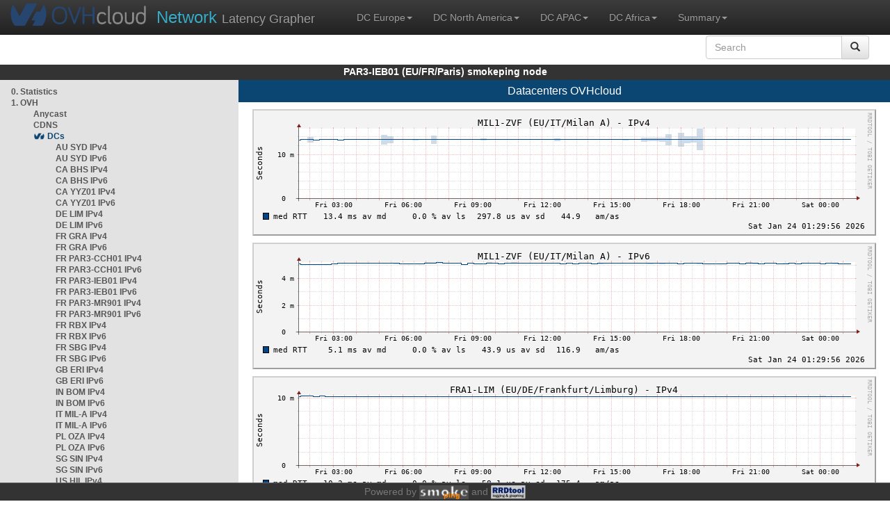

--- FILE ---
content_type: text/html; charset=utf-8
request_url: https://par3-ieb01.smokeping.ovh.net/smokeping??&target=OVH.DCs&
body_size: 3707
content:
<!doctype html>
<html lang="en">
	<head>
	<title>OVHcloud.com latency grapher for  Datacenters OVHcloud</title>
		<meta charset="UTF-8">
        	<!-- CSS for weathermap_ovh -->
	        <link rel="stylesheet" type="text/css" href="/css/smokeping_ovh.css" />
        	<!-- jQuery needed for dropdown menu -->
	        <script src="/js/jquery-1.11.3.min.js"></script>
        	<!-- Latest compiled and minified CSS -->
	        <link rel="stylesheet" type="text/css" href="/css/bootstrap.min.css">
        	<!-- Optional theme -->
	        <link rel="stylesheet" type="text/css" href="/css/bootstrap-theme.min.css">
        	<link rel="stylesheet" type="text/css" href="/css/bootstrap-submenu.min.css">
	        <!-- Latest compiled and minified JavaScript -->
	        <script src="/js/bootstrap.min.js" ></script>
        	<script src="/js/bootstrap-submenu.js"></script>
	        <!-- Smokeping Functions -->
        	<!--<script type="text/javascript" src="/js/smokeping_ovh.js"></script>-->
					<script type="text/javascript" src="/js/summary.js"></script>

		<link rel="shortcut icon" href="/favicon.ico">
		<meta http-equiv="Cache-Control" content="no-cache">
		<meta http-equiv="Pragma" CONTENT="no-cache">
		<meta http-equiv="Refresh" CONTENT="80">
		<meta charset="utf-8"> 
		<link rel="SHORTCUT ICON" href="/images/favicon.ico">

	</head>
	<body>
    		<header class="navbar navbar-inverse navbar-static-top bs-docs-nav">
	        <div class="content">
        	    <div class="navbar-header">
                	<a href="http://www.ovhcloud.com" target="_blank" title="OVHcloud.com Website"><img alt="OVHcloud.com" src="images/header_logo.png" class="navbar-brand-img"/></a>
	                <a href="" onClick="javascript:window.location.reload();" class="navbar-brand" title="Reload"><span class="navbar-brand2">Network </span>Latency Grapher</a>
        	    </div>
	            <nav class="collapse navbar-collapse bs-navbar-collapse">
        	        <ul class="nav navbar-nav navbar-left">
                	    <li class="dropdown">
                        	<a href="#" class="dropdown-toggle" data-toggle="dropdown">DC Europe<b class="caret"></b></a>
	                            <ul class="dropdown-menu">
																 
								<li><a class="hash de" href="http://fra1-lim.smokeping.ovh.net/smokeping??&target=OVH.DCs&">FRA1-LIM (EU/DE/Frankfurt/Limburg)</a></li>
																								 
								<li><a class="hash fr" href="http://lil1-rbx.smokeping.ovh.net/smokeping??&target=OVH.DCs&">LIL1-RBX (EU/FR/Lille-Roubaix)</a></li>
																								 
								<li><a class="hash fr" href="http://lil2-gra.smokeping.ovh.net/smokeping??&target=OVH.DCs&">LIL2-GRA (EU/FR/Gravelines)</a></li>
																								 
								<li><a class="hash gb" href="http://lon1-eri.smokeping.ovh.net/smokeping??&target=OVH.DCs&">LON1-ERI (EU/UK/London)</a></li>
																								 
								<li><a class="hash fr" href="http://sxb1-sbg.smokeping.ovh.net/smokeping??&target=OVH.DCs&">SXB1-SBG (EU/FR/Strasbourg)</a></li>
																								 
								<li><a class="hash pl" href="http://waw1-oza.smokeping.ovh.net/smokeping??&target=OVH.DCs&">WAW1-OZA (EU/PL/Warsaw)</a></li>
																								 
								<li><a class="hash fr" href="http://par3-cch01.smokeping.ovh.net/smokeping??&target=OVH.DCs&">PAR3-CCH01 (EU/FR/Paris)</a></li>
																								 
								<li><a class="hash fr" href="http://par3-ieb01.smokeping.ovh.net/smokeping??&target=OVH.DCs&">PAR3-IEB01 (EU/FR/Paris)</a></li>
																								 
								<li><a class="hash fr" href="http://par3-mr901.smokeping.ovh.net/smokeping??&target=OVH.DCs&">PAR3-MR901 (EU/FR/Paris)</a></li>
																								 
								<li><a class="hash it" href="http://mil1-zvf01.smokeping.ovh.net/smokeping??&target=OVH.DCs&">MIL1-ZVF (EU/IT/Milan A)</a></li>
																																																																																																																																																								 
								<li><a class="hash nl" href="http://lzams-a.smokeping.ovh.net/smokeping??&target=OVH.DCs&">Localzone AMS (EU/NL/Amsterdam)</a></li>
																								 
								<li><a class="hash be" href="http://lzbru-a.smokeping.ovh.net/smokeping??&target=OVH.DCs&">Localzone BRU (EU/BE/Brussels)</a></li>
																								 
								<li><a class="hash lu" href="http://lzlux-a.smokeping.ovh.net/smokeping??&target=OVH.DCs&">Localzone LUX (EU/LU/Luxembourg)</a></li>
																								 
								<li><a class="hash es" href="http://lzmad-a.smokeping.ovh.net/smokeping??&target=OVH.DCs&">Localzone MAD (EU/ES/Madrid)</a></li>
																								 
								<li><a class="hash pt" href="http://lzlis-a.smokeping.ovh.net/smokeping??&target=OVH.DCs&">Localzone LIS (EU/PT/Lisboa)</a></li>
																								 
								<li><a class="hash ch" href="http://lzzrh-a.smokeping.ovh.net/smokeping??&target=OVH.DCs&">Localzone ZRH (EU/CH/Zurich)</a></li>
																								 
								<li><a class="hash at" href="http://lzvie-a.smokeping.ovh.net/smokeping??&target=OVH.DCs&">Localzone VIE (EU/AT/Vienna)</a></li>
																								 
								<li><a class="hash cz" href="http://lzprg-a.smokeping.ovh.net/smokeping??&target=OVH.DCs&">Localzone PRG (EU/CZ/Prague)</a></li>
																								 
								<li><a class="hash bg" href="http://lzsof-a.smokeping.ovh.net/smokeping??&target=OVH.DCs&">Localzone SOF (EU/BG/Sofia)</a></li>
																								 
								<li><a class="hash ro" href="http://lzbuh-a.smokeping.ovh.net/smokeping??&target=OVH.DCs&">Localzone BUH (EU/RO/Bucharest)</a></li>
																								 
								<li><a class="hash fr" href="http://lzmrs-a.smokeping.ovh.net/smokeping??&target=OVH.DCs&">Localzone MRS (EU/FR/Marseille)</a></li>
																								 
								<li><a class="hash it" href="http://lzmil-a.smokeping.ovh.net/smokeping??&target=OVH.DCs&">Localzone MIL (EU/IT/Milan)</a></li>
																								 
								<li><a class="hash gb" href="http://lzmnc-a.smokeping.ovh.net/smokeping??&target=OVH.DCs&">Localzone MNC (EU/GB/Manchester)</a></li>
																								 
								<li><a class="hash ie" href="http://lzdln-a.smokeping.ovh.net/smokeping??&target=OVH.DCs&">Localzone DLN (EU/IE/Dublin)</a></li>
																								 
								<li><a class="hash dk" href="http://lzcph-a.smokeping.ovh.net/smokeping??&target=OVH.DCs&">Localzone CPH (EU/DK/Copenhagen)</a></li>
																								 
								<li><a class="hash no" href="http://lzosl-a.smokeping.ovh.net/smokeping??&target=OVH.DCs&">Localzone OSL (EU/NO/Oslo)</a></li>
																								 
								<li><a class="hash se" href="http://lzsto-a.smokeping.ovh.net/smokeping??&target=OVH.DCs&">Localzone STO (EU/SE/Stockholm)</a></li>
																								 
								<li><a class="hash fi" href="http://lzhel-a.smokeping.ovh.net/smokeping??&target=OVH.DCs&">Localzone HEL (EU/FI/Helsinki)</a></li>
																																																																																																																																																																																																																																								</ul>
                	    </li>
			    <li class="dropdown">
                                <a href="#" class="dropdown-toggle" data-toggle="dropdown">DC North America<b class="caret"></b></a>
                                    <ul class="dropdown-menu">
																																																																																																																																																																																																						 
									<li><a class="hash us" href="http://pdx1-hil.smokeping.ovh.net/smokeping??&target=OVH.DCs&">PDX1-HIL (US/US2/Oregon)</a></li>
																											 
									<li><a class="hash us" href="http://was1-vin.smokeping.ovh.net/smokeping??&target=OVH.DCs&">WAS1-VIN (US/US1/Virginia)</a></li>
																											 
									<li><a class="hash ca" href="http://ymq1-bhs.smokeping.ovh.net/smokeping??&target=OVH.DCs&">YMQ1-BHS (CA/QC/Beauharnois)</a></li>
																											 
									<li><a class="hash ca" href="http://yto1-yyz01.smokeping.ovh.net/smokeping??&target=OVH.DCs&">YTO1-YYZ01 (CA/Toronto)</a></li>
																																																																																																																																																																																																																																																																																																																																																																																																																																							 
									<li><a class="hash us" href="http://lzatl-a.smokeping.ovh.net/smokeping??&target=OVH.DCs&">Localzone ATL (US/US/Atlanta)</a></li>
																											 
									<li><a class="hash us" href="http://lzbos-a.smokeping.ovh.net/smokeping??&target=OVH.DCs&">Localzone BOS (US/US/Boston)</a></li>
																											 
									<li><a class="hash us" href="http://lzchi-a.smokeping.ovh.net/smokeping??&target=OVH.DCs&">Localzone CHI (US/US/Chicago)</a></li>
																											 
									<li><a class="hash us" href="http://lzdal-a.smokeping.ovh.net/smokeping??&target=OVH.DCs&">Localzone DAL (US/US/Dallas)</a></li>
																											 
									<li><a class="hash us" href="http://lzden-a.smokeping.ovh.net/smokeping??&target=OVH.DCs&">Localzone DEN (US/US/Denver)</a></li>
																											 
									<li><a class="hash us" href="http://lzlax-a.smokeping.ovh.net/smokeping??&target=OVH.DCs&">Localzone LAX (US/US/Los Angeles)</a></li>
																											 
									<li><a class="hash us" href="http://lzmia-a.smokeping.ovh.net/smokeping??&target=OVH.DCs&">Localzone MIA (US/US/Miami)</a></li>
																											 
									<li><a class="hash us" href="http://lznyc-a.smokeping.ovh.net/smokeping??&target=OVH.DCs&">Localzone NYC (US/US/New York)</a></li>
																											 
									<li><a class="hash us" href="http://lzpao-a.smokeping.ovh.net/smokeping??&target=OVH.DCs&">Localzone PAO (US/US/Palo Alto)</a></li>
																											 
									<li><a class="hash us" href="http://lzsea-a.smokeping.ovh.net/smokeping??&target=OVH.DCs&">Localzone SEA (US/US/Seattle)</a></li>
																											 
									<li><a class="hash us" href="http://lzstl-a.smokeping.ovh.net/smokeping??&target=OVH.DCs&">Localzone STL (US/US/Saint-Louis)</a></li>
																											 
									<li><a class="hash us" href="http://lzslc-a.smokeping.ovh.net/smokeping??&target=OVH.DCs&">Localzone SLC (US/US/Salt Lake City)</a></li>
																																				                                    </ul>
                            </li>
			    <li class="dropdown">
                                <a href="#" class="dropdown-toggle" data-toggle="dropdown">DC APAC<b class="caret"></b></a>
                                    <ul class="dropdown-menu">
																																																																																																																																																																																																																																																																														 
									<li><a class="hash sg" href="http://sin1-sgcs2.smokeping.ovh.net/smokeping??&target=OVH.DCs&">SIN-SGCS2 (SG/Singapore)</a></li>
																											 
									<li><a class="hash au" href="http://syd1-sy2.smokeping.ovh.net/smokeping??&target=OVH.DCs&">SYD-SY2 (AUS/Sydney)</a></li>
																											 
									<li><a class="hash in" href="http://bom1-ynm1.smokeping.ovh.net/smokeping??&target=OVH.DCs&">BOM1-YNM1 (IN/Mumbai)</a></li>
																																																																																																																																																																																																																																																																																																																																																																																																																																																																																																																																																																																																																		                                    </ul>
                            </li>
                	    <li class="dropdown">
                        	<a href="#" class="dropdown-toggle" data-toggle="dropdown">DC Africa<b class="caret"></b></a>
	                            <ul class="dropdown-menu">
																																																																																																																																																																																																																																																																																																																																																																																																																																																																																																																																																																																																																																																																																																																																																																																																																 
								<li><a class="hash ma" href="http://lzrba-a.smokeping.ovh.net/smokeping??&target=OVH.DCs&">Localzone RBA (AF/MA/Rabat)</a></li>
																								</ul>
                	    </li>
															<li class="dropdown">
															<a href="#" class="dropdown-toggle" data-toggle="dropdown">Summary<b class="caret"></b></a>
                                    <ul class="dropdown-menu">
																			<li><a class="hash summary" href="/smokeping/#dc-pop-latency-matrix">DC/POP Latency Matrix</a></li>
																			<li><a class="hash summary" href="/smokeping/#dc-dc-latency-matrix">DC/DC Latency Matrix</a></li>
																		</ul>
														</li>
			</ul>
			<div class="nav navbar-nav navbar-right">
			        <form class="navbar-form" role="search" method="get" action="smokeping" enctype="multipart/form-data" name="hswitch">
			        <div class="input-group">
			            <input type="text" class="form-control" placeholder="Search" name="filter" onchange="hswitch.submit()">
			            <div class="input-group-btn">
			             	<button class="btn btn-default" type="submit"><i class="glyphicon glyphicon-search"></i></button>
			            </div>
			        </div>
			        </form>
			</div>
		    </nav>
		</div>
		</header>

	    	<div id="smokeping_title">PAR3-IEB01 (EU/FR/Paris) smokeping node</div>
	
		<div class="content">
			<div style="display: table-row" class="content">
				<div id="menu"><ul class="menu"><li class="menuitem"><a class="link" HREF="?target=_charts">0.&nbsp;Statistics</a>&nbsp;&nbsp;</li>
<li class="active"><a class="link" HREF="?target=OVH">1.&nbsp;OVH</a>&nbsp;&nbsp;&nbsp;&nbsp;&nbsp;&nbsp;&nbsp;&nbsp;&nbsp;</li>
<ul class="active"><ul class="menu"><li class="menuitem"><a class="link" HREF="?target=OVH.ANYCAST">Anycast</a>&nbsp;&nbsp;&nbsp;&nbsp;&nbsp;&nbsp;&nbsp;&nbsp;&nbsp;&nbsp;&nbsp;&nbsp;&nbsp;</li>
<li class="menuitem"><a class="link" HREF="?target=OVH.CDNS">CDNS</a>&nbsp;&nbsp;&nbsp;&nbsp;&nbsp;&nbsp;&nbsp;&nbsp;&nbsp;&nbsp;&nbsp;&nbsp;&nbsp;&nbsp;&nbsp;&nbsp;</li>
<li class="menuactive"><a class="active" HREF="?target=OVH.DCs">DCs</a>&nbsp;&nbsp;&nbsp;&nbsp;&nbsp;&nbsp;&nbsp;&nbsp;&nbsp;&nbsp;&nbsp;&nbsp;&nbsp;&nbsp;&nbsp;&nbsp;&nbsp;</li>
<ul class="menuactive"><ul class="menu"><li class="menuitem"><a class="link" HREF="?target=OVH.DCs.SYD1-SY2-V4">AU&nbsp;SYD&nbsp;IPv4</a></li>
<li class="menuitem"><a class="link" HREF="?target=OVH.DCs.SYD1-SY2-V6">AU&nbsp;SYD&nbsp;IPv6</a></li>
<li class="menuitem"><a class="link" HREF="?target=OVH.DCs.YMQ1-BHS-V4">CA&nbsp;BHS&nbsp;IPv4</a></li>
<li class="menuitem"><a class="link" HREF="?target=OVH.DCs.YMQ1-BHS-V6">CA&nbsp;BHS&nbsp;IPv6</a></li>
<li class="menuitem"><a class="link" HREF="?target=OVH.DCs.YTO1-YYZ01-V4">CA&nbsp;YYZ01&nbsp;IPv4</a></li>
<li class="menuitem"><a class="link" HREF="?target=OVH.DCs.YTO1-YYZ01-V6">CA&nbsp;YYZ01&nbsp;IPv6</a></li>
<li class="menuitem"><a class="link" HREF="?target=OVH.DCs.FRA1-LIM-V4">DE&nbsp;LIM&nbsp;IPv4</a></li>
<li class="menuitem"><a class="link" HREF="?target=OVH.DCs.FRA1-LIM-V6">DE&nbsp;LIM&nbsp;IPv6</a></li>
<li class="menuitem"><a class="link" HREF="?target=OVH.DCs.LIL2-GRA-V4">FR&nbsp;GRA&nbsp;IPv4</a></li>
<li class="menuitem"><a class="link" HREF="?target=OVH.DCs.LIL2-GRA-V6">FR&nbsp;GRA&nbsp;IPv6</a></li>
<li class="menuitem"><a class="link" HREF="?target=OVH.DCs.PAR3-CCH01-V4">FR&nbsp;PAR3-CCH01&nbsp;IPv4</a></li>
<li class="menuitem"><a class="link" HREF="?target=OVH.DCs.PAR3-CCH01-V6">FR&nbsp;PAR3-CCH01&nbsp;IPv6</a></li>
<li class="menuitem"><a class="link" HREF="?target=OVH.DCs.PAR3-IEB01-V4">FR&nbsp;PAR3-IEB01&nbsp;IPv4</a></li>
<li class="menuitem"><a class="link" HREF="?target=OVH.DCs.PAR3-IEB01-V6">FR&nbsp;PAR3-IEB01&nbsp;IPv6</a></li>
<li class="menuitem"><a class="link" HREF="?target=OVH.DCs.PAR3-MR901-V4">FR&nbsp;PAR3-MR901&nbsp;IPv4</a></li>
<li class="menuitem"><a class="link" HREF="?target=OVH.DCs.PAR3-MR901-V6">FR&nbsp;PAR3-MR901&nbsp;IPv6</a></li>
<li class="menuitem"><a class="link" HREF="?target=OVH.DCs.LIL1-RBX-V4">FR&nbsp;RBX&nbsp;IPv4</a></li>
<li class="menuitem"><a class="link" HREF="?target=OVH.DCs.LIL1-RBX-V6">FR&nbsp;RBX&nbsp;IPv6</a></li>
<li class="menuitem"><a class="link" HREF="?target=OVH.DCs.SXB1-SBG-V4">FR&nbsp;SBG&nbsp;IPv4</a></li>
<li class="menuitem"><a class="link" HREF="?target=OVH.DCs.SXB1-SBG-V6">FR&nbsp;SBG&nbsp;IPv6</a></li>
<li class="menuitem"><a class="link" HREF="?target=OVH.DCs.LON1-ERI-V4">GB&nbsp;ERI&nbsp;IPv4</a></li>
<li class="menuitem"><a class="link" HREF="?target=OVH.DCs.LON1-ERI-V6">GB&nbsp;ERI&nbsp;IPv6</a></li>
<li class="menuitem"><a class="link" HREF="?target=OVH.DCs.BOM1-YNM1-V4">IN&nbsp;BOM&nbsp;IPv4</a></li>
<li class="menuitem"><a class="link" HREF="?target=OVH.DCs.BOM1-YNM1-V6">IN&nbsp;BOM&nbsp;IPv6</a></li>
<li class="menuitem"><a class="link" HREF="?target=OVH.DCs.EU-SOUTH-MIL-A-V4">IT&nbsp;MIL-A&nbsp;IPv4</a></li>
<li class="menuitem"><a class="link" HREF="?target=OVH.DCs.EU-SOUTH-MIL-A-V6">IT&nbsp;MIL-A&nbsp;IPv6</a></li>
<li class="menuitem"><a class="link" HREF="?target=OVH.DCs.WAW1-OZA-V4">PL&nbsp;OZA&nbsp;IPv4</a></li>
<li class="menuitem"><a class="link" HREF="?target=OVH.DCs.WAW1-OZA-V6">PL&nbsp;OZA&nbsp;IPv6</a></li>
<li class="menuitem"><a class="link" HREF="?target=OVH.DCs.SIN1-SGSC2-V4">SG&nbsp;SIN&nbsp;IPv4</a></li>
<li class="menuitem"><a class="link" HREF="?target=OVH.DCs.SIN1-SGSC2-V6">SG&nbsp;SIN&nbsp;IPv6</a></li>
<li class="menuitem"><a class="link" HREF="?target=OVH.DCs.PDX1-HIL-V4">US&nbsp;HIL&nbsp;IPv4</a></li>
<li class="menuitem"><a class="link" HREF="?target=OVH.DCs.PDX1-HIL-V6">US&nbsp;HIL&nbsp;IPv6</a></li>
<li class="menuitem"><a class="link" HREF="?target=OVH.DCs.WAS1-VIN-V4">US&nbsp;VIN&nbsp;IPv4</a></li>
<li class="menuitem"><a class="link" HREF="?target=OVH.DCs.WAS1-VIN-V6">US&nbsp;VIN&nbsp;IPv6</a></li>
</ul>
</ul><li class="menuitem"><a class="link" HREF="?target=OVH.LZs">Local&nbsp;Zones</a>&nbsp;&nbsp;&nbsp;&nbsp;</li>
<li class="menuitem"><a class="link" HREF="?target=OVH.OVH_Cloud_Connect">OVH&nbsp;Cloud&nbsp;Connect&nbsp;(OCC/VCO)</a></li>
<li class="menuitem"><a class="link" HREF="?target=OVH.POP_APAC">POPs&nbsp;APAC</a>&nbsp;&nbsp;&nbsp;&nbsp;&nbsp;&nbsp;</li>
<li class="menuitem"><a class="link" HREF="?target=OVH.POP_EU">POPs&nbsp;Europe</a>&nbsp;&nbsp;&nbsp;&nbsp;</li>
<li class="menuitem"><a class="link" HREF="?target=OVH.POP_US">POPs&nbsp;North&nbsp;America</a></li>
<li class="menuitem"><a class="link" HREF="?target=OVH.VOIP">VOIP</a>&nbsp;&nbsp;&nbsp;&nbsp;&nbsp;&nbsp;&nbsp;&nbsp;&nbsp;&nbsp;&nbsp;&nbsp;&nbsp;&nbsp;&nbsp;&nbsp;</li>
</ul>
</ul><li class="menuitem"><a class="link" HREF="?target=ANYCAST">2.&nbsp;Anycast</a>&nbsp;&nbsp;&nbsp;&nbsp;&nbsp;</li>
<li class="menuitem"><a class="link" HREF="?target=EMEA">3.&nbsp;Europe</a>&nbsp;&nbsp;&nbsp;&nbsp;&nbsp;&nbsp;</li>
<li class="menuitem"><a class="link" HREF="?target=USA">4.&nbsp;USA&nbsp;/&nbsp;Canada</a></li>
<li class="menuitem"><a class="link" HREF="?target=SA">5.&nbsp;South&nbsp;and&nbsp;Central&nbsp;America</a></li>
<li class="menuitem"><a class="link" HREF="?target=APAC">6.&nbsp;APAC</a>&nbsp;&nbsp;&nbsp;&nbsp;&nbsp;&nbsp;&nbsp;&nbsp;</li>
<li class="menuitem"><a class="link" HREF="?target=Africa">7.&nbsp;Africa</a>&nbsp;&nbsp;&nbsp;&nbsp;&nbsp;&nbsp;</li>
<li class="menuitem"><a class="link" HREF="?target=MiddleEast">8.&nbsp;Middle&nbsp;East</a></li>
</ul>
</div>
		        	<div id="cont">
					<div id="graph_title">Datacenters OVHcloud</div>
				        <div id="graphs">
		                	      	<div style='margin-top:10px;'><a href="?target=OVH.DCs.EU-SOUTH-MIL-A-V4"><img width="897" height="182" src="../cache//OVH/DCs/EU-SOUTH-MIL-A-V4_mini.png"></A></div><div style='margin-top:10px;'><a href="?target=OVH.DCs.EU-SOUTH-MIL-A-V6"><img width="897" height="182" src="../cache//OVH/DCs/EU-SOUTH-MIL-A-V6_mini.png"></A></div><div style='margin-top:10px;'><a href="?target=OVH.DCs.FRA1-LIM-V4"><img width="897" height="182" src="../cache//OVH/DCs/FRA1-LIM-V4_mini.png"></A></div><div style='margin-top:10px;'><a href="?target=OVH.DCs.FRA1-LIM-V6"><img width="897" height="182" src="../cache//OVH/DCs/FRA1-LIM-V6_mini.png"></A></div><div style='margin-top:10px;'><a href="?target=OVH.DCs.LON1-ERI-V4"><img width="897" height="182" src="../cache//OVH/DCs/LON1-ERI-V4_mini.png"></A></div><div style='margin-top:10px;'><a href="?target=OVH.DCs.LON1-ERI-V6"><img width="897" height="182" src="../cache//OVH/DCs/LON1-ERI-V6_mini.png"></A></div><div style='margin-top:10px;'><a href="?target=OVH.DCs.BOM1-YNM1-V4"><img width="897" height="182" src="../cache//OVH/DCs/BOM1-YNM1-V4_mini.png"></A></div><div style='margin-top:10px;'><a href="?target=OVH.DCs.BOM1-YNM1-V6"><img width="897" height="182" src="../cache//OVH/DCs/BOM1-YNM1-V6_mini.png"></A></div><div style='margin-top:10px;'><a href="?target=OVH.DCs.PDX1-HIL-V4"><img width="897" height="182" src="../cache//OVH/DCs/PDX1-HIL-V4_mini.png"></A></div><div style='margin-top:10px;'><a href="?target=OVH.DCs.PDX1-HIL-V6"><img width="897" height="182" src="../cache//OVH/DCs/PDX1-HIL-V6_mini.png"></A></div><div style='margin-top:10px;'><a href="?target=OVH.DCs.SYD1-SY2-V4"><img width="897" height="182" src="../cache//OVH/DCs/SYD1-SY2-V4_mini.png"></A></div><div style='margin-top:10px;'><a href="?target=OVH.DCs.SYD1-SY2-V6"><img width="897" height="182" src="../cache//OVH/DCs/SYD1-SY2-V6_mini.png"></A></div><div style='margin-top:10px;'><a href="?target=OVH.DCs.PAR3-CCH01-V4"><img width="897" height="182" src="../cache//OVH/DCs/PAR3-CCH01-V4_mini.png"></A></div><div style='margin-top:10px;'><a href="?target=OVH.DCs.PAR3-CCH01-V6"><img width="897" height="182" src="../cache//OVH/DCs/PAR3-CCH01-V6_mini.png"></A></div><div style='margin-top:10px;'><a href="?target=OVH.DCs.YTO1-YYZ01-V4"><img width="897" height="182" src="../cache//OVH/DCs/YTO1-YYZ01-V4_mini.png"></A></div><div style='margin-top:10px;'><a href="?target=OVH.DCs.YTO1-YYZ01-V6"><img width="897" height="182" src="../cache//OVH/DCs/YTO1-YYZ01-V6_mini.png"></A></div><div style='margin-top:10px;'><a href="?target=OVH.DCs.PAR3-IEB01-V4"><img width="897" height="182" src="../cache//OVH/DCs/PAR3-IEB01-V4_mini.png"></A></div><div style='margin-top:10px;'><a href="?target=OVH.DCs.PAR3-IEB01-V6"><img width="897" height="182" src="../cache//OVH/DCs/PAR3-IEB01-V6_mini.png"></A></div><div style='margin-top:10px;'><a href="?target=OVH.DCs.LIL1-RBX-V4"><img width="897" height="182" src="../cache//OVH/DCs/LIL1-RBX-V4_mini.png"></A></div><div style='margin-top:10px;'><a href="?target=OVH.DCs.LIL1-RBX-V6"><img width="897" height="182" src="../cache//OVH/DCs/LIL1-RBX-V6_mini.png"></A></div><div style='margin-top:10px;'><a href="?target=OVH.DCs.YMQ1-BHS-V4"><img width="897" height="182" src="../cache//OVH/DCs/YMQ1-BHS-V4_mini.png"></A></div><div style='margin-top:10px;'><a href="?target=OVH.DCs.YMQ1-BHS-V6"><img width="897" height="182" src="../cache//OVH/DCs/YMQ1-BHS-V6_mini.png"></A></div><div style='margin-top:10px;'><a href="?target=OVH.DCs.WAW1-OZA-V4"><img width="897" height="182" src="../cache//OVH/DCs/WAW1-OZA-V4_mini.png"></A></div><div style='margin-top:10px;'><a href="?target=OVH.DCs.WAW1-OZA-V6"><img width="897" height="182" src="../cache//OVH/DCs/WAW1-OZA-V6_mini.png"></A></div><div style='margin-top:10px;'><a href="?target=OVH.DCs.SIN1-SGSC2-V4"><img width="897" height="182" src="../cache//OVH/DCs/SIN1-SGSC2-V4_mini.png"></A></div><div style='margin-top:10px;'><a href="?target=OVH.DCs.SIN1-SGSC2-V6"><img width="897" height="182" src="../cache//OVH/DCs/SIN1-SGSC2-V6_mini.png"></A></div><div style='margin-top:10px;'><a href="?target=OVH.DCs.SXB1-SBG-V4"><img width="897" height="182" src="../cache//OVH/DCs/SXB1-SBG-V4_mini.png"></A></div><div style='margin-top:10px;'><a href="?target=OVH.DCs.SXB1-SBG-V6"><img width="897" height="182" src="../cache//OVH/DCs/SXB1-SBG-V6_mini.png"></A></div><div style='margin-top:10px;'><a href="?target=OVH.DCs.LIL2-GRA-V4"><img width="897" height="182" src="../cache//OVH/DCs/LIL2-GRA-V4_mini.png"></A></div><div style='margin-top:10px;'><a href="?target=OVH.DCs.LIL2-GRA-V6"><img width="897" height="182" src="../cache//OVH/DCs/LIL2-GRA-V6_mini.png"></A></div><div style='margin-top:10px;'><a href="?target=OVH.DCs.WAS1-VIN-V4"><img width="897" height="182" src="../cache//OVH/DCs/WAS1-VIN-V4_mini.png"></A></div><div style='margin-top:10px;'><a href="?target=OVH.DCs.WAS1-VIN-V6"><img width="897" height="182" src="../cache//OVH/DCs/WAS1-VIN-V6_mini.png"></A></div><div style='margin-top:10px;'><a href="?target=OVH.DCs.PAR3-MR901-V4"><img width="897" height="182" src="../cache//OVH/DCs/PAR3-MR901-V4_mini.png"></A></div><div style='margin-top:10px;'><a href="?target=OVH.DCs.PAR3-MR901-V6"><img width="897" height="182" src="../cache//OVH/DCs/PAR3-MR901-V6_mini.png"></A></div>
        	              			
         				</div>
				</div>
			</div>
		</div>
<footer>
	<div class="footer">Powered by <A HREF="http://oss.oetiker.ch/smokeping/counter.cgi/2.006011"><img alt="Smokeping" style="height:20px" src="../cache//smokeping.png"></a> and <A HREF="http://oss.oetiker.ch/rrdtool/"><img style="height:20px" src="../cache//rrdtool.png" alt="RRDTool" /></a></div>
</footer>
</body>
</html>

